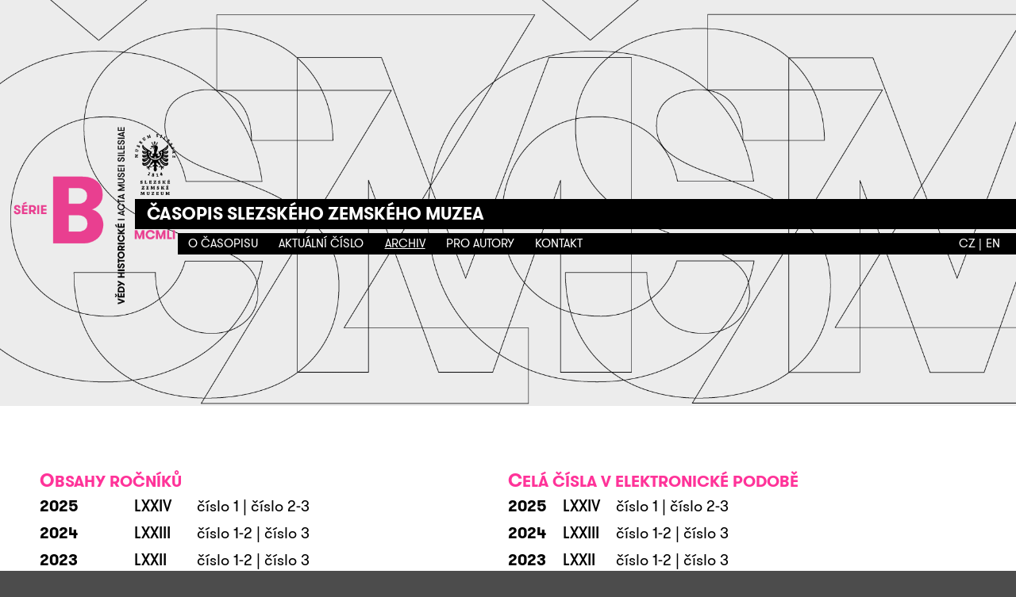

--- FILE ---
content_type: text/html; charset=UTF-8
request_url: https://cszmb.cz/archiv/
body_size: 13652
content:
<!doctype html>
<html lang="cs" >
<head>
	<meta charset="UTF-8" />
	<meta name="viewport" content="width=device-width, initial-scale=1.0" />
	<title>Archiv &#8211; Časopis Slezského Zemského Muzea</title>
<meta name='robots' content='max-image-preview:large' />
<link rel="alternate" type="application/rss+xml" title="Časopis Slezského Zemského Muzea &raquo; RSS zdroj" href="https://cszmb.cz/feed/" />
<link rel="alternate" type="application/rss+xml" title="Časopis Slezského Zemského Muzea &raquo; RSS komentářů" href="https://cszmb.cz/comments/feed/" />
<link rel="alternate" title="oEmbed (JSON)" type="application/json+oembed" href="https://cszmb.cz/wp-json/oembed/1.0/embed?url=https%3A%2F%2Fcszmb.cz%2Farchiv%2F" />
<link rel="alternate" title="oEmbed (XML)" type="text/xml+oembed" href="https://cszmb.cz/wp-json/oembed/1.0/embed?url=https%3A%2F%2Fcszmb.cz%2Farchiv%2F&#038;format=xml" />
<style id='wp-img-auto-sizes-contain-inline-css'>
img:is([sizes=auto i],[sizes^="auto," i]){contain-intrinsic-size:3000px 1500px}
/*# sourceURL=wp-img-auto-sizes-contain-inline-css */
</style>
<style id='wp-emoji-styles-inline-css'>

	img.wp-smiley, img.emoji {
		display: inline !important;
		border: none !important;
		box-shadow: none !important;
		height: 1em !important;
		width: 1em !important;
		margin: 0 0.07em !important;
		vertical-align: -0.1em !important;
		background: none !important;
		padding: 0 !important;
	}
/*# sourceURL=wp-emoji-styles-inline-css */
</style>
<style id='wp-block-library-inline-css'>
:root{--wp-block-synced-color:#7a00df;--wp-block-synced-color--rgb:122,0,223;--wp-bound-block-color:var(--wp-block-synced-color);--wp-editor-canvas-background:#ddd;--wp-admin-theme-color:#007cba;--wp-admin-theme-color--rgb:0,124,186;--wp-admin-theme-color-darker-10:#006ba1;--wp-admin-theme-color-darker-10--rgb:0,107,160.5;--wp-admin-theme-color-darker-20:#005a87;--wp-admin-theme-color-darker-20--rgb:0,90,135;--wp-admin-border-width-focus:2px}@media (min-resolution:192dpi){:root{--wp-admin-border-width-focus:1.5px}}.wp-element-button{cursor:pointer}:root .has-very-light-gray-background-color{background-color:#eee}:root .has-very-dark-gray-background-color{background-color:#313131}:root .has-very-light-gray-color{color:#eee}:root .has-very-dark-gray-color{color:#313131}:root .has-vivid-green-cyan-to-vivid-cyan-blue-gradient-background{background:linear-gradient(135deg,#00d084,#0693e3)}:root .has-purple-crush-gradient-background{background:linear-gradient(135deg,#34e2e4,#4721fb 50%,#ab1dfe)}:root .has-hazy-dawn-gradient-background{background:linear-gradient(135deg,#faaca8,#dad0ec)}:root .has-subdued-olive-gradient-background{background:linear-gradient(135deg,#fafae1,#67a671)}:root .has-atomic-cream-gradient-background{background:linear-gradient(135deg,#fdd79a,#004a59)}:root .has-nightshade-gradient-background{background:linear-gradient(135deg,#330968,#31cdcf)}:root .has-midnight-gradient-background{background:linear-gradient(135deg,#020381,#2874fc)}:root{--wp--preset--font-size--normal:16px;--wp--preset--font-size--huge:42px}.has-regular-font-size{font-size:1em}.has-larger-font-size{font-size:2.625em}.has-normal-font-size{font-size:var(--wp--preset--font-size--normal)}.has-huge-font-size{font-size:var(--wp--preset--font-size--huge)}.has-text-align-center{text-align:center}.has-text-align-left{text-align:left}.has-text-align-right{text-align:right}.has-fit-text{white-space:nowrap!important}#end-resizable-editor-section{display:none}.aligncenter{clear:both}.items-justified-left{justify-content:flex-start}.items-justified-center{justify-content:center}.items-justified-right{justify-content:flex-end}.items-justified-space-between{justify-content:space-between}.screen-reader-text{border:0;clip-path:inset(50%);height:1px;margin:-1px;overflow:hidden;padding:0;position:absolute;width:1px;word-wrap:normal!important}.screen-reader-text:focus{background-color:#ddd;clip-path:none;color:#444;display:block;font-size:1em;height:auto;left:5px;line-height:normal;padding:15px 23px 14px;text-decoration:none;top:5px;width:auto;z-index:100000}html :where(.has-border-color){border-style:solid}html :where([style*=border-top-color]){border-top-style:solid}html :where([style*=border-right-color]){border-right-style:solid}html :where([style*=border-bottom-color]){border-bottom-style:solid}html :where([style*=border-left-color]){border-left-style:solid}html :where([style*=border-width]){border-style:solid}html :where([style*=border-top-width]){border-top-style:solid}html :where([style*=border-right-width]){border-right-style:solid}html :where([style*=border-bottom-width]){border-bottom-style:solid}html :where([style*=border-left-width]){border-left-style:solid}html :where(img[class*=wp-image-]){height:auto;max-width:100%}:where(figure){margin:0 0 1em}html :where(.is-position-sticky){--wp-admin--admin-bar--position-offset:var(--wp-admin--admin-bar--height,0px)}@media screen and (max-width:600px){html :where(.is-position-sticky){--wp-admin--admin-bar--position-offset:0px}}

/*# sourceURL=wp-block-library-inline-css */
</style><style id='wp-block-heading-inline-css'>
h1:where(.wp-block-heading).has-background,h2:where(.wp-block-heading).has-background,h3:where(.wp-block-heading).has-background,h4:where(.wp-block-heading).has-background,h5:where(.wp-block-heading).has-background,h6:where(.wp-block-heading).has-background{padding:1.25em 2.375em}h1.has-text-align-left[style*=writing-mode]:where([style*=vertical-lr]),h1.has-text-align-right[style*=writing-mode]:where([style*=vertical-rl]),h2.has-text-align-left[style*=writing-mode]:where([style*=vertical-lr]),h2.has-text-align-right[style*=writing-mode]:where([style*=vertical-rl]),h3.has-text-align-left[style*=writing-mode]:where([style*=vertical-lr]),h3.has-text-align-right[style*=writing-mode]:where([style*=vertical-rl]),h4.has-text-align-left[style*=writing-mode]:where([style*=vertical-lr]),h4.has-text-align-right[style*=writing-mode]:where([style*=vertical-rl]),h5.has-text-align-left[style*=writing-mode]:where([style*=vertical-lr]),h5.has-text-align-right[style*=writing-mode]:where([style*=vertical-rl]),h6.has-text-align-left[style*=writing-mode]:where([style*=vertical-lr]),h6.has-text-align-right[style*=writing-mode]:where([style*=vertical-rl]){rotate:180deg}
/*# sourceURL=https://cszmb.cz/wp-includes/blocks/heading/style.min.css */
</style>
<style id='wp-block-image-inline-css'>
.wp-block-image>a,.wp-block-image>figure>a{display:inline-block}.wp-block-image img{box-sizing:border-box;height:auto;max-width:100%;vertical-align:bottom}@media not (prefers-reduced-motion){.wp-block-image img.hide{visibility:hidden}.wp-block-image img.show{animation:show-content-image .4s}}.wp-block-image[style*=border-radius] img,.wp-block-image[style*=border-radius]>a{border-radius:inherit}.wp-block-image.has-custom-border img{box-sizing:border-box}.wp-block-image.aligncenter{text-align:center}.wp-block-image.alignfull>a,.wp-block-image.alignwide>a{width:100%}.wp-block-image.alignfull img,.wp-block-image.alignwide img{height:auto;width:100%}.wp-block-image .aligncenter,.wp-block-image .alignleft,.wp-block-image .alignright,.wp-block-image.aligncenter,.wp-block-image.alignleft,.wp-block-image.alignright{display:table}.wp-block-image .aligncenter>figcaption,.wp-block-image .alignleft>figcaption,.wp-block-image .alignright>figcaption,.wp-block-image.aligncenter>figcaption,.wp-block-image.alignleft>figcaption,.wp-block-image.alignright>figcaption{caption-side:bottom;display:table-caption}.wp-block-image .alignleft{float:left;margin:.5em 1em .5em 0}.wp-block-image .alignright{float:right;margin:.5em 0 .5em 1em}.wp-block-image .aligncenter{margin-left:auto;margin-right:auto}.wp-block-image :where(figcaption){margin-bottom:1em;margin-top:.5em}.wp-block-image.is-style-circle-mask img{border-radius:9999px}@supports ((-webkit-mask-image:none) or (mask-image:none)) or (-webkit-mask-image:none){.wp-block-image.is-style-circle-mask img{border-radius:0;-webkit-mask-image:url('data:image/svg+xml;utf8,<svg viewBox="0 0 100 100" xmlns="http://www.w3.org/2000/svg"><circle cx="50" cy="50" r="50"/></svg>');mask-image:url('data:image/svg+xml;utf8,<svg viewBox="0 0 100 100" xmlns="http://www.w3.org/2000/svg"><circle cx="50" cy="50" r="50"/></svg>');mask-mode:alpha;-webkit-mask-position:center;mask-position:center;-webkit-mask-repeat:no-repeat;mask-repeat:no-repeat;-webkit-mask-size:contain;mask-size:contain}}:root :where(.wp-block-image.is-style-rounded img,.wp-block-image .is-style-rounded img){border-radius:9999px}.wp-block-image figure{margin:0}.wp-lightbox-container{display:flex;flex-direction:column;position:relative}.wp-lightbox-container img{cursor:zoom-in}.wp-lightbox-container img:hover+button{opacity:1}.wp-lightbox-container button{align-items:center;backdrop-filter:blur(16px) saturate(180%);background-color:#5a5a5a40;border:none;border-radius:4px;cursor:zoom-in;display:flex;height:20px;justify-content:center;opacity:0;padding:0;position:absolute;right:16px;text-align:center;top:16px;width:20px;z-index:100}@media not (prefers-reduced-motion){.wp-lightbox-container button{transition:opacity .2s ease}}.wp-lightbox-container button:focus-visible{outline:3px auto #5a5a5a40;outline:3px auto -webkit-focus-ring-color;outline-offset:3px}.wp-lightbox-container button:hover{cursor:pointer;opacity:1}.wp-lightbox-container button:focus{opacity:1}.wp-lightbox-container button:focus,.wp-lightbox-container button:hover,.wp-lightbox-container button:not(:hover):not(:active):not(.has-background){background-color:#5a5a5a40;border:none}.wp-lightbox-overlay{box-sizing:border-box;cursor:zoom-out;height:100vh;left:0;overflow:hidden;position:fixed;top:0;visibility:hidden;width:100%;z-index:100000}.wp-lightbox-overlay .close-button{align-items:center;cursor:pointer;display:flex;justify-content:center;min-height:40px;min-width:40px;padding:0;position:absolute;right:calc(env(safe-area-inset-right) + 16px);top:calc(env(safe-area-inset-top) + 16px);z-index:5000000}.wp-lightbox-overlay .close-button:focus,.wp-lightbox-overlay .close-button:hover,.wp-lightbox-overlay .close-button:not(:hover):not(:active):not(.has-background){background:none;border:none}.wp-lightbox-overlay .lightbox-image-container{height:var(--wp--lightbox-container-height);left:50%;overflow:hidden;position:absolute;top:50%;transform:translate(-50%,-50%);transform-origin:top left;width:var(--wp--lightbox-container-width);z-index:9999999999}.wp-lightbox-overlay .wp-block-image{align-items:center;box-sizing:border-box;display:flex;height:100%;justify-content:center;margin:0;position:relative;transform-origin:0 0;width:100%;z-index:3000000}.wp-lightbox-overlay .wp-block-image img{height:var(--wp--lightbox-image-height);min-height:var(--wp--lightbox-image-height);min-width:var(--wp--lightbox-image-width);width:var(--wp--lightbox-image-width)}.wp-lightbox-overlay .wp-block-image figcaption{display:none}.wp-lightbox-overlay button{background:none;border:none}.wp-lightbox-overlay .scrim{background-color:#fff;height:100%;opacity:.9;position:absolute;width:100%;z-index:2000000}.wp-lightbox-overlay.active{visibility:visible}@media not (prefers-reduced-motion){.wp-lightbox-overlay.active{animation:turn-on-visibility .25s both}.wp-lightbox-overlay.active img{animation:turn-on-visibility .35s both}.wp-lightbox-overlay.show-closing-animation:not(.active){animation:turn-off-visibility .35s both}.wp-lightbox-overlay.show-closing-animation:not(.active) img{animation:turn-off-visibility .25s both}.wp-lightbox-overlay.zoom.active{animation:none;opacity:1;visibility:visible}.wp-lightbox-overlay.zoom.active .lightbox-image-container{animation:lightbox-zoom-in .4s}.wp-lightbox-overlay.zoom.active .lightbox-image-container img{animation:none}.wp-lightbox-overlay.zoom.active .scrim{animation:turn-on-visibility .4s forwards}.wp-lightbox-overlay.zoom.show-closing-animation:not(.active){animation:none}.wp-lightbox-overlay.zoom.show-closing-animation:not(.active) .lightbox-image-container{animation:lightbox-zoom-out .4s}.wp-lightbox-overlay.zoom.show-closing-animation:not(.active) .lightbox-image-container img{animation:none}.wp-lightbox-overlay.zoom.show-closing-animation:not(.active) .scrim{animation:turn-off-visibility .4s forwards}}@keyframes show-content-image{0%{visibility:hidden}99%{visibility:hidden}to{visibility:visible}}@keyframes turn-on-visibility{0%{opacity:0}to{opacity:1}}@keyframes turn-off-visibility{0%{opacity:1;visibility:visible}99%{opacity:0;visibility:visible}to{opacity:0;visibility:hidden}}@keyframes lightbox-zoom-in{0%{transform:translate(calc((-100vw + var(--wp--lightbox-scrollbar-width))/2 + var(--wp--lightbox-initial-left-position)),calc(-50vh + var(--wp--lightbox-initial-top-position))) scale(var(--wp--lightbox-scale))}to{transform:translate(-50%,-50%) scale(1)}}@keyframes lightbox-zoom-out{0%{transform:translate(-50%,-50%) scale(1);visibility:visible}99%{visibility:visible}to{transform:translate(calc((-100vw + var(--wp--lightbox-scrollbar-width))/2 + var(--wp--lightbox-initial-left-position)),calc(-50vh + var(--wp--lightbox-initial-top-position))) scale(var(--wp--lightbox-scale));visibility:hidden}}
/*# sourceURL=https://cszmb.cz/wp-includes/blocks/image/style.min.css */
</style>
<style id='wp-block-image-theme-inline-css'>
:root :where(.wp-block-image figcaption){color:#555;font-size:13px;text-align:center}.is-dark-theme :root :where(.wp-block-image figcaption){color:#ffffffa6}.wp-block-image{margin:0 0 1em}
/*# sourceURL=https://cszmb.cz/wp-includes/blocks/image/theme.min.css */
</style>
<style id='wp-block-columns-inline-css'>
.wp-block-columns{box-sizing:border-box;display:flex;flex-wrap:wrap!important}@media (min-width:782px){.wp-block-columns{flex-wrap:nowrap!important}}.wp-block-columns{align-items:normal!important}.wp-block-columns.are-vertically-aligned-top{align-items:flex-start}.wp-block-columns.are-vertically-aligned-center{align-items:center}.wp-block-columns.are-vertically-aligned-bottom{align-items:flex-end}@media (max-width:781px){.wp-block-columns:not(.is-not-stacked-on-mobile)>.wp-block-column{flex-basis:100%!important}}@media (min-width:782px){.wp-block-columns:not(.is-not-stacked-on-mobile)>.wp-block-column{flex-basis:0;flex-grow:1}.wp-block-columns:not(.is-not-stacked-on-mobile)>.wp-block-column[style*=flex-basis]{flex-grow:0}}.wp-block-columns.is-not-stacked-on-mobile{flex-wrap:nowrap!important}.wp-block-columns.is-not-stacked-on-mobile>.wp-block-column{flex-basis:0;flex-grow:1}.wp-block-columns.is-not-stacked-on-mobile>.wp-block-column[style*=flex-basis]{flex-grow:0}:where(.wp-block-columns){margin-bottom:1.75em}:where(.wp-block-columns.has-background){padding:1.25em 2.375em}.wp-block-column{flex-grow:1;min-width:0;overflow-wrap:break-word;word-break:break-word}.wp-block-column.is-vertically-aligned-top{align-self:flex-start}.wp-block-column.is-vertically-aligned-center{align-self:center}.wp-block-column.is-vertically-aligned-bottom{align-self:flex-end}.wp-block-column.is-vertically-aligned-stretch{align-self:stretch}.wp-block-column.is-vertically-aligned-bottom,.wp-block-column.is-vertically-aligned-center,.wp-block-column.is-vertically-aligned-top{width:100%}
/*# sourceURL=https://cszmb.cz/wp-includes/blocks/columns/style.min.css */
</style>
<style id='wp-block-group-inline-css'>
.wp-block-group{box-sizing:border-box}:where(.wp-block-group.wp-block-group-is-layout-constrained){position:relative}
/*# sourceURL=https://cszmb.cz/wp-includes/blocks/group/style.min.css */
</style>
<style id='wp-block-group-theme-inline-css'>
:where(.wp-block-group.has-background){padding:1.25em 2.375em}
/*# sourceURL=https://cszmb.cz/wp-includes/blocks/group/theme.min.css */
</style>
<style id='wp-block-paragraph-inline-css'>
.is-small-text{font-size:.875em}.is-regular-text{font-size:1em}.is-large-text{font-size:2.25em}.is-larger-text{font-size:3em}.has-drop-cap:not(:focus):first-letter{float:left;font-size:8.4em;font-style:normal;font-weight:100;line-height:.68;margin:.05em .1em 0 0;text-transform:uppercase}body.rtl .has-drop-cap:not(:focus):first-letter{float:none;margin-left:.1em}p.has-drop-cap.has-background{overflow:hidden}:root :where(p.has-background){padding:1.25em 2.375em}:where(p.has-text-color:not(.has-link-color)) a{color:inherit}p.has-text-align-left[style*="writing-mode:vertical-lr"],p.has-text-align-right[style*="writing-mode:vertical-rl"]{rotate:180deg}
/*# sourceURL=https://cszmb.cz/wp-includes/blocks/paragraph/style.min.css */
</style>
<style id='wp-block-spacer-inline-css'>
.wp-block-spacer{clear:both}
/*# sourceURL=https://cszmb.cz/wp-includes/blocks/spacer/style.min.css */
</style>
<style id='wp-block-table-inline-css'>
.wp-block-table{overflow-x:auto}.wp-block-table table{border-collapse:collapse;width:100%}.wp-block-table thead{border-bottom:3px solid}.wp-block-table tfoot{border-top:3px solid}.wp-block-table td,.wp-block-table th{border:1px solid;padding:.5em}.wp-block-table .has-fixed-layout{table-layout:fixed;width:100%}.wp-block-table .has-fixed-layout td,.wp-block-table .has-fixed-layout th{word-break:break-word}.wp-block-table.aligncenter,.wp-block-table.alignleft,.wp-block-table.alignright{display:table;width:auto}.wp-block-table.aligncenter td,.wp-block-table.aligncenter th,.wp-block-table.alignleft td,.wp-block-table.alignleft th,.wp-block-table.alignright td,.wp-block-table.alignright th{word-break:break-word}.wp-block-table .has-subtle-light-gray-background-color{background-color:#f3f4f5}.wp-block-table .has-subtle-pale-green-background-color{background-color:#e9fbe5}.wp-block-table .has-subtle-pale-blue-background-color{background-color:#e7f5fe}.wp-block-table .has-subtle-pale-pink-background-color{background-color:#fcf0ef}.wp-block-table.is-style-stripes{background-color:initial;border-collapse:inherit;border-spacing:0}.wp-block-table.is-style-stripes tbody tr:nth-child(odd){background-color:#f0f0f0}.wp-block-table.is-style-stripes.has-subtle-light-gray-background-color tbody tr:nth-child(odd){background-color:#f3f4f5}.wp-block-table.is-style-stripes.has-subtle-pale-green-background-color tbody tr:nth-child(odd){background-color:#e9fbe5}.wp-block-table.is-style-stripes.has-subtle-pale-blue-background-color tbody tr:nth-child(odd){background-color:#e7f5fe}.wp-block-table.is-style-stripes.has-subtle-pale-pink-background-color tbody tr:nth-child(odd){background-color:#fcf0ef}.wp-block-table.is-style-stripes td,.wp-block-table.is-style-stripes th{border-color:#0000}.wp-block-table.is-style-stripes{border-bottom:1px solid #f0f0f0}.wp-block-table .has-border-color td,.wp-block-table .has-border-color th,.wp-block-table .has-border-color tr,.wp-block-table .has-border-color>*{border-color:inherit}.wp-block-table table[style*=border-top-color] tr:first-child,.wp-block-table table[style*=border-top-color] tr:first-child td,.wp-block-table table[style*=border-top-color] tr:first-child th,.wp-block-table table[style*=border-top-color]>*,.wp-block-table table[style*=border-top-color]>* td,.wp-block-table table[style*=border-top-color]>* th{border-top-color:inherit}.wp-block-table table[style*=border-top-color] tr:not(:first-child){border-top-color:initial}.wp-block-table table[style*=border-right-color] td:last-child,.wp-block-table table[style*=border-right-color] th,.wp-block-table table[style*=border-right-color] tr,.wp-block-table table[style*=border-right-color]>*{border-right-color:inherit}.wp-block-table table[style*=border-bottom-color] tr:last-child,.wp-block-table table[style*=border-bottom-color] tr:last-child td,.wp-block-table table[style*=border-bottom-color] tr:last-child th,.wp-block-table table[style*=border-bottom-color]>*,.wp-block-table table[style*=border-bottom-color]>* td,.wp-block-table table[style*=border-bottom-color]>* th{border-bottom-color:inherit}.wp-block-table table[style*=border-bottom-color] tr:not(:last-child){border-bottom-color:initial}.wp-block-table table[style*=border-left-color] td:first-child,.wp-block-table table[style*=border-left-color] th,.wp-block-table table[style*=border-left-color] tr,.wp-block-table table[style*=border-left-color]>*{border-left-color:inherit}.wp-block-table table[style*=border-style] td,.wp-block-table table[style*=border-style] th,.wp-block-table table[style*=border-style] tr,.wp-block-table table[style*=border-style]>*{border-style:inherit}.wp-block-table table[style*=border-width] td,.wp-block-table table[style*=border-width] th,.wp-block-table table[style*=border-width] tr,.wp-block-table table[style*=border-width]>*{border-style:inherit;border-width:inherit}
/*# sourceURL=https://cszmb.cz/wp-includes/blocks/table/style.min.css */
</style>
<style id='wp-block-table-theme-inline-css'>
.wp-block-table{margin:0 0 1em}.wp-block-table td,.wp-block-table th{word-break:normal}.wp-block-table :where(figcaption){color:#555;font-size:13px;text-align:center}.is-dark-theme .wp-block-table :where(figcaption){color:#ffffffa6}
/*# sourceURL=https://cszmb.cz/wp-includes/blocks/table/theme.min.css */
</style>
<style id='global-styles-inline-css'>
:root{--wp--preset--aspect-ratio--square: 1;--wp--preset--aspect-ratio--4-3: 4/3;--wp--preset--aspect-ratio--3-4: 3/4;--wp--preset--aspect-ratio--3-2: 3/2;--wp--preset--aspect-ratio--2-3: 2/3;--wp--preset--aspect-ratio--16-9: 16/9;--wp--preset--aspect-ratio--9-16: 9/16;--wp--preset--color--black: #000000;--wp--preset--color--cyan-bluish-gray: #abb8c3;--wp--preset--color--white: #FFFFFF;--wp--preset--color--pale-pink: #f78da7;--wp--preset--color--vivid-red: #cf2e2e;--wp--preset--color--luminous-vivid-orange: #ff6900;--wp--preset--color--luminous-vivid-amber: #fcb900;--wp--preset--color--light-green-cyan: #7bdcb5;--wp--preset--color--vivid-green-cyan: #00d084;--wp--preset--color--pale-cyan-blue: #8ed1fc;--wp--preset--color--vivid-cyan-blue: #0693e3;--wp--preset--color--vivid-purple: #9b51e0;--wp--preset--color--dark-gray: #28303D;--wp--preset--color--gray: #39414D;--wp--preset--color--green: #D1E4DD;--wp--preset--color--blue: #D1DFE4;--wp--preset--color--purple: #D1D1E4;--wp--preset--color--red: #E4D1D1;--wp--preset--color--orange: #E4DAD1;--wp--preset--color--yellow: #EEEADD;--wp--preset--gradient--vivid-cyan-blue-to-vivid-purple: linear-gradient(135deg,rgb(6,147,227) 0%,rgb(155,81,224) 100%);--wp--preset--gradient--light-green-cyan-to-vivid-green-cyan: linear-gradient(135deg,rgb(122,220,180) 0%,rgb(0,208,130) 100%);--wp--preset--gradient--luminous-vivid-amber-to-luminous-vivid-orange: linear-gradient(135deg,rgb(252,185,0) 0%,rgb(255,105,0) 100%);--wp--preset--gradient--luminous-vivid-orange-to-vivid-red: linear-gradient(135deg,rgb(255,105,0) 0%,rgb(207,46,46) 100%);--wp--preset--gradient--very-light-gray-to-cyan-bluish-gray: linear-gradient(135deg,rgb(238,238,238) 0%,rgb(169,184,195) 100%);--wp--preset--gradient--cool-to-warm-spectrum: linear-gradient(135deg,rgb(74,234,220) 0%,rgb(151,120,209) 20%,rgb(207,42,186) 40%,rgb(238,44,130) 60%,rgb(251,105,98) 80%,rgb(254,248,76) 100%);--wp--preset--gradient--blush-light-purple: linear-gradient(135deg,rgb(255,206,236) 0%,rgb(152,150,240) 100%);--wp--preset--gradient--blush-bordeaux: linear-gradient(135deg,rgb(254,205,165) 0%,rgb(254,45,45) 50%,rgb(107,0,62) 100%);--wp--preset--gradient--luminous-dusk: linear-gradient(135deg,rgb(255,203,112) 0%,rgb(199,81,192) 50%,rgb(65,88,208) 100%);--wp--preset--gradient--pale-ocean: linear-gradient(135deg,rgb(255,245,203) 0%,rgb(182,227,212) 50%,rgb(51,167,181) 100%);--wp--preset--gradient--electric-grass: linear-gradient(135deg,rgb(202,248,128) 0%,rgb(113,206,126) 100%);--wp--preset--gradient--midnight: linear-gradient(135deg,rgb(2,3,129) 0%,rgb(40,116,252) 100%);--wp--preset--gradient--purple-to-yellow: linear-gradient(160deg, #D1D1E4 0%, #EEEADD 100%);--wp--preset--gradient--yellow-to-purple: linear-gradient(160deg, #EEEADD 0%, #D1D1E4 100%);--wp--preset--gradient--green-to-yellow: linear-gradient(160deg, #D1E4DD 0%, #EEEADD 100%);--wp--preset--gradient--yellow-to-green: linear-gradient(160deg, #EEEADD 0%, #D1E4DD 100%);--wp--preset--gradient--red-to-yellow: linear-gradient(160deg, #E4D1D1 0%, #EEEADD 100%);--wp--preset--gradient--yellow-to-red: linear-gradient(160deg, #EEEADD 0%, #E4D1D1 100%);--wp--preset--gradient--purple-to-red: linear-gradient(160deg, #D1D1E4 0%, #E4D1D1 100%);--wp--preset--gradient--red-to-purple: linear-gradient(160deg, #E4D1D1 0%, #D1D1E4 100%);--wp--preset--font-size--small: 18px;--wp--preset--font-size--medium: 20px;--wp--preset--font-size--large: 24px;--wp--preset--font-size--x-large: 42px;--wp--preset--font-size--extra-small: 16px;--wp--preset--font-size--normal: 20px;--wp--preset--font-size--extra-large: 40px;--wp--preset--font-size--huge: 96px;--wp--preset--font-size--gigantic: 144px;--wp--preset--spacing--20: 0.44rem;--wp--preset--spacing--30: 0.67rem;--wp--preset--spacing--40: 1rem;--wp--preset--spacing--50: 1.5rem;--wp--preset--spacing--60: 2.25rem;--wp--preset--spacing--70: 3.38rem;--wp--preset--spacing--80: 5.06rem;--wp--preset--shadow--natural: 6px 6px 9px rgba(0, 0, 0, 0.2);--wp--preset--shadow--deep: 12px 12px 50px rgba(0, 0, 0, 0.4);--wp--preset--shadow--sharp: 6px 6px 0px rgba(0, 0, 0, 0.2);--wp--preset--shadow--outlined: 6px 6px 0px -3px rgb(255, 255, 255), 6px 6px rgb(0, 0, 0);--wp--preset--shadow--crisp: 6px 6px 0px rgb(0, 0, 0);}:where(.is-layout-flex){gap: 0.5em;}:where(.is-layout-grid){gap: 0.5em;}body .is-layout-flex{display: flex;}.is-layout-flex{flex-wrap: wrap;align-items: center;}.is-layout-flex > :is(*, div){margin: 0;}body .is-layout-grid{display: grid;}.is-layout-grid > :is(*, div){margin: 0;}:where(.wp-block-columns.is-layout-flex){gap: 2em;}:where(.wp-block-columns.is-layout-grid){gap: 2em;}:where(.wp-block-post-template.is-layout-flex){gap: 1.25em;}:where(.wp-block-post-template.is-layout-grid){gap: 1.25em;}.has-black-color{color: var(--wp--preset--color--black) !important;}.has-cyan-bluish-gray-color{color: var(--wp--preset--color--cyan-bluish-gray) !important;}.has-white-color{color: var(--wp--preset--color--white) !important;}.has-pale-pink-color{color: var(--wp--preset--color--pale-pink) !important;}.has-vivid-red-color{color: var(--wp--preset--color--vivid-red) !important;}.has-luminous-vivid-orange-color{color: var(--wp--preset--color--luminous-vivid-orange) !important;}.has-luminous-vivid-amber-color{color: var(--wp--preset--color--luminous-vivid-amber) !important;}.has-light-green-cyan-color{color: var(--wp--preset--color--light-green-cyan) !important;}.has-vivid-green-cyan-color{color: var(--wp--preset--color--vivid-green-cyan) !important;}.has-pale-cyan-blue-color{color: var(--wp--preset--color--pale-cyan-blue) !important;}.has-vivid-cyan-blue-color{color: var(--wp--preset--color--vivid-cyan-blue) !important;}.has-vivid-purple-color{color: var(--wp--preset--color--vivid-purple) !important;}.has-black-background-color{background-color: var(--wp--preset--color--black) !important;}.has-cyan-bluish-gray-background-color{background-color: var(--wp--preset--color--cyan-bluish-gray) !important;}.has-white-background-color{background-color: var(--wp--preset--color--white) !important;}.has-pale-pink-background-color{background-color: var(--wp--preset--color--pale-pink) !important;}.has-vivid-red-background-color{background-color: var(--wp--preset--color--vivid-red) !important;}.has-luminous-vivid-orange-background-color{background-color: var(--wp--preset--color--luminous-vivid-orange) !important;}.has-luminous-vivid-amber-background-color{background-color: var(--wp--preset--color--luminous-vivid-amber) !important;}.has-light-green-cyan-background-color{background-color: var(--wp--preset--color--light-green-cyan) !important;}.has-vivid-green-cyan-background-color{background-color: var(--wp--preset--color--vivid-green-cyan) !important;}.has-pale-cyan-blue-background-color{background-color: var(--wp--preset--color--pale-cyan-blue) !important;}.has-vivid-cyan-blue-background-color{background-color: var(--wp--preset--color--vivid-cyan-blue) !important;}.has-vivid-purple-background-color{background-color: var(--wp--preset--color--vivid-purple) !important;}.has-black-border-color{border-color: var(--wp--preset--color--black) !important;}.has-cyan-bluish-gray-border-color{border-color: var(--wp--preset--color--cyan-bluish-gray) !important;}.has-white-border-color{border-color: var(--wp--preset--color--white) !important;}.has-pale-pink-border-color{border-color: var(--wp--preset--color--pale-pink) !important;}.has-vivid-red-border-color{border-color: var(--wp--preset--color--vivid-red) !important;}.has-luminous-vivid-orange-border-color{border-color: var(--wp--preset--color--luminous-vivid-orange) !important;}.has-luminous-vivid-amber-border-color{border-color: var(--wp--preset--color--luminous-vivid-amber) !important;}.has-light-green-cyan-border-color{border-color: var(--wp--preset--color--light-green-cyan) !important;}.has-vivid-green-cyan-border-color{border-color: var(--wp--preset--color--vivid-green-cyan) !important;}.has-pale-cyan-blue-border-color{border-color: var(--wp--preset--color--pale-cyan-blue) !important;}.has-vivid-cyan-blue-border-color{border-color: var(--wp--preset--color--vivid-cyan-blue) !important;}.has-vivid-purple-border-color{border-color: var(--wp--preset--color--vivid-purple) !important;}.has-vivid-cyan-blue-to-vivid-purple-gradient-background{background: var(--wp--preset--gradient--vivid-cyan-blue-to-vivid-purple) !important;}.has-light-green-cyan-to-vivid-green-cyan-gradient-background{background: var(--wp--preset--gradient--light-green-cyan-to-vivid-green-cyan) !important;}.has-luminous-vivid-amber-to-luminous-vivid-orange-gradient-background{background: var(--wp--preset--gradient--luminous-vivid-amber-to-luminous-vivid-orange) !important;}.has-luminous-vivid-orange-to-vivid-red-gradient-background{background: var(--wp--preset--gradient--luminous-vivid-orange-to-vivid-red) !important;}.has-very-light-gray-to-cyan-bluish-gray-gradient-background{background: var(--wp--preset--gradient--very-light-gray-to-cyan-bluish-gray) !important;}.has-cool-to-warm-spectrum-gradient-background{background: var(--wp--preset--gradient--cool-to-warm-spectrum) !important;}.has-blush-light-purple-gradient-background{background: var(--wp--preset--gradient--blush-light-purple) !important;}.has-blush-bordeaux-gradient-background{background: var(--wp--preset--gradient--blush-bordeaux) !important;}.has-luminous-dusk-gradient-background{background: var(--wp--preset--gradient--luminous-dusk) !important;}.has-pale-ocean-gradient-background{background: var(--wp--preset--gradient--pale-ocean) !important;}.has-electric-grass-gradient-background{background: var(--wp--preset--gradient--electric-grass) !important;}.has-midnight-gradient-background{background: var(--wp--preset--gradient--midnight) !important;}.has-small-font-size{font-size: var(--wp--preset--font-size--small) !important;}.has-medium-font-size{font-size: var(--wp--preset--font-size--medium) !important;}.has-large-font-size{font-size: var(--wp--preset--font-size--large) !important;}.has-x-large-font-size{font-size: var(--wp--preset--font-size--x-large) !important;}
:where(.wp-block-columns.is-layout-flex){gap: 2em;}:where(.wp-block-columns.is-layout-grid){gap: 2em;}
/*# sourceURL=global-styles-inline-css */
</style>
<style id='core-block-supports-inline-css'>
.wp-container-core-columns-is-layout-9d6595d7{flex-wrap:nowrap;}
/*# sourceURL=core-block-supports-inline-css */
</style>

<style id='classic-theme-styles-inline-css'>
/*! This file is auto-generated */
.wp-block-button__link{color:#fff;background-color:#32373c;border-radius:9999px;box-shadow:none;text-decoration:none;padding:calc(.667em + 2px) calc(1.333em + 2px);font-size:1.125em}.wp-block-file__button{background:#32373c;color:#fff;text-decoration:none}
/*# sourceURL=/wp-includes/css/classic-themes.min.css */
</style>
<link rel='stylesheet' id='twenty-twenty-one-custom-color-overrides-css' href='https://cszmb.cz/wp-content/themes/twentytwentyone/assets/css/custom-color-overrides.css?ver=2.7' media='all' />
<style id='twenty-twenty-one-custom-color-overrides-inline-css'>
:root .editor-styles-wrapper{--global--color-background: #4c4c4c;--global--color-primary: #fff;--global--color-secondary: #fff;--button--color-background: #fff;--button--color-text-hover: #fff;--table--stripes-border-color: rgba(240, 240, 240, 0.15);--table--stripes-background-color: rgba(240, 240, 240, 0.15);}
/*# sourceURL=twenty-twenty-one-custom-color-overrides-inline-css */
</style>
<link rel='stylesheet' id='trp-language-switcher-style-css' href='https://cszmb.cz/wp-content/plugins/translatepress-multilingual/assets/css/trp-language-switcher.css?ver=3.0.7' media='all' />
<link rel='stylesheet' id='twenty-twenty-one-style-css' href='https://cszmb.cz/wp-content/themes/twentytwentyone/style.css?ver=2.7' media='all' />
<style id='twenty-twenty-one-style-inline-css'>
:root{--global--color-background: #4c4c4c;--global--color-primary: #fff;--global--color-secondary: #fff;--button--color-background: #fff;--button--color-text-hover: #fff;--table--stripes-border-color: rgba(240, 240, 240, 0.15);--table--stripes-background-color: rgba(240, 240, 240, 0.15);}
/*# sourceURL=twenty-twenty-one-style-inline-css */
</style>
<link rel='stylesheet' id='twenty-twenty-one-print-style-css' href='https://cszmb.cz/wp-content/themes/twentytwentyone/assets/css/print.css?ver=2.7' media='print' />
<script id="twenty-twenty-one-ie11-polyfills-js-after">
( Element.prototype.matches && Element.prototype.closest && window.NodeList && NodeList.prototype.forEach ) || document.write( '<script src="https://cszmb.cz/wp-content/themes/twentytwentyone/assets/js/polyfills.js?ver=2.7"></scr' + 'ipt>' );
//# sourceURL=twenty-twenty-one-ie11-polyfills-js-after
</script>
<script src="https://cszmb.cz/wp-content/themes/twentytwentyone/assets/js/primary-navigation.js?ver=2.7" id="twenty-twenty-one-primary-navigation-script-js" defer data-wp-strategy="defer"></script>
<link rel="https://api.w.org/" href="https://cszmb.cz/wp-json/" /><link rel="alternate" title="JSON" type="application/json" href="https://cszmb.cz/wp-json/wp/v2/pages/30" /><link rel="EditURI" type="application/rsd+xml" title="RSD" href="https://cszmb.cz/xmlrpc.php?rsd" />
<meta name="generator" content="WordPress 6.9" />
<link rel="canonical" href="https://cszmb.cz/archiv/" />
<link rel='shortlink' href='https://cszmb.cz/?p=30' />
<link rel="alternate" hreflang="cs-CZ" href="https://cszmb.cz/archiv/"/>
<link rel="alternate" hreflang="en-GB" href="https://cszmb.cz/en/archiv/"/>
<link rel="alternate" hreflang="cs" href="https://cszmb.cz/archiv/"/>
<link rel="alternate" hreflang="en" href="https://cszmb.cz/en/archiv/"/>
<style id="custom-background-css">
body.custom-background { background-color: #4c4c4c; }
</style>
	<link rel="icon" href="https://cszmb.cz/wp-content/uploads/2021/09/cropped-logo-male-32x32.png" sizes="32x32" />
<link rel="icon" href="https://cszmb.cz/wp-content/uploads/2021/09/cropped-logo-male-192x192.png" sizes="192x192" />
<link rel="apple-touch-icon" href="https://cszmb.cz/wp-content/uploads/2021/09/cropped-logo-male-180x180.png" />
<meta name="msapplication-TileImage" content="https://cszmb.cz/wp-content/uploads/2021/09/cropped-logo-male-270x270.png" />
		<style id="wp-custom-css">
			@font-face {
  font-family: "GT-Walsheim-Regular";
  src: url("/wp-includes/fonts/GT-Walsheim-Regular.ttf");
}

@font-face {
  font-family: "GT-Walsheim-Medium";
  src: url("/wp-includes/fonts/GT-Walsheim-Medium.ttf");
}

@font-face {
  font-family: "GT-Walsheim-Bold";
  src: url("/wp-includes/fonts/GT-Walsheim-Bold.ttf");
}


:root {
  --global--color-primary: #ff3399;
	--global--color-secondary: #ececec;
	--footer--color-text: var(--global--color-black);

	--font-base: "GT-Walsheim-Regular";
	--font-headings: "GT-Walsheim-Medium";
	--primary-nav--font-family: "GT-Walsheim-Regular";
	
	--global--spacing-horizontal: 0px;
	--global--spacing-vertical: 0px;
	
	--responsive--aligndefault-width: min(100vw, 1500px);
	--responsive--alignwide-width: min(100vw, 1600px);

	--branding--logo--max-height: calc(min(100vw,1600px)/5*2*0.15);
		--branding--logo--max-height-mobile: calc(min(100vw,1600px)/5*2*0.15);

  --branding--color-link: white;
	
  --primary-nav--color-link-hover: white;
	
  --primary-nav--border-color: black;

	--heading--font-size-h1: calc(var(--global--font-size-base)*1.3);
	--heading--font-size-h2: calc(var(--global--font-size-base)*1);
	--heading--font-size-h3: calc(var(--global--font-size-base)*1);
	--heading--font-size-h4: calc(var(--global--font-size-base)*1);
	--heading--font-size-h5: calc(var(--global--font-size-base)*1);
	--footer--font-size: calc(var(--global--font-size-base)*0.7);
	--branding--title--font-size: calc(var(--global--font-size-base)*1.1);
	--primary-nav--font-size: calc(var(--global--font-size-base)*0.75);
}

.wp-custom-logo .site-header {
	background-image: url("https://cszmb.cz/wp-content/uploads/2021/10/podklad.png");
  background-size: 100%;
  background-repeat: no-repeat;
  background-position: top left;
	padding: 0;
  height: calc(min(100vw,1600px)/5*2);
	display: flex;
	flex-direction: column;
	gap: 0px;
	justify-content: flex-start !important;
}

.site-header > .site-logo {
  position: relative;
	border: none;
	margin-top: calc(min(100vw,1600px)/5*2*0.33);
	margin-left: auto;
  width: calc(0.8675 * var(--responsive--alignwide-width));
	text-align: left;

}

.site-title {
	font-family: "GT-Walsheim-Bold";
}

.site-header > .site-branding {
	position: relative;
	margin-top: 5px;
	margin-bottom: 5px;
	margin-left: auto;
	padding: 5px 5px 5px 15px; 
	background-color: var(--global--color-black);
	width: calc(0.8675 * var(--responsive--alignwide-width));
	max-width: calc(0.8675 * var(--responsive--alignwide-width));

}




.site-header > .primary-navigation  {
	text-transform: uppercase;
	position: relative;
	top: 0;
	left: 0;
	margin-left: auto;
	width: calc(0.815* var(--responsive--alignwide-width));
}

.primary-navigation > div > .menu-wrapper .sub-menu-toggle {
	display: none;
}

.primary-navigation a {
	text-transform: uppercase;
	background-color: var(--global--color-black);
	padding-top: 5px;
  padding-bottom: 5px;
}

.primary-navigation .primary-menu-container {
	margin-right: 0px;
}

.menu-wrapper {
	color: var(--global--color-white);
	background-color: var(--global--color-black);
}

.site-content {
    max-width: var(--responsive--alignwide-width);
    margin-left: auto;
    margin-right: auto;
    background-color: #ffffff;
}

.content-area {
  	padding: 10px;
}

@media only screen and (min-width: 850px) {
	.content-area {
  	padding: 30px 50px 50px 50px;
  }
	
  .content-area ul, .content-area ol  {
  	padding-top: 15px;
  	padding-left: 30px;
  }

  .has-text-align-right {
  	padding-left: 400px;
  }

  .has-text-align-left {
  	padding-right: 400px;
  }
	
	
  #menu-item-533 {
	  margin-left: auto;
  }

  #menu-item-534 {
	  margin-right: 20px;	
  }

  .menu-item-object-language_switcher > a {
	  padding-left: 0 !important;
    padding-right: 0 !important;
  }

  .language-menu-first .trp-ls-language-name:after{
	  content: "|";
	  padding: 0 5px;
  }
}

@media only screen and (min-width: 650px) and (max-width: 849px) {
	:root {
	}
	
	.site-header > .site-logo {
	}
	
	.site-header > .site-branding {
}
	.site-title {
	font-size: 80%;
}
		.primary-navigation a {
	font-size: 80%;
}
	
}



@media only screen and (max-width: 649px) {
	:root{
		--global--color-background: black;
	}
	.site-header > .site-logo {
	}
	
	.site-header > .site-branding {
}
	.site-title {
	font-size: 40%;
}
		.primary-navigation > * > a {
	font-size: 40%;
}
}




.widget-area {
	background-color:#ececec;
	padding: 20px calc(min(50px,5%)) 30px calc(min(50px,5%));
	display: flex;
	
}

footer {
  display: none;
}




.singular .entry-header {
	display: none;
	border-bottom: none;
}



main p , main li{
		color: var(--global--color-black);
}


main h1 {
	text-transform: uppercase;
  padding-top: 2rem;
	padding-bottom: 2rem;
	color: var(--global--color-black);
	font-family: "GT-Walsheim-Bold";
}

h2 {
	text-transform: uppercase;
	color: var(--global--color-primary);
	font-family: "GT-Walsheim-Bold";
	padding-top: 50px;
}

main h2::first-letter {
	font-size: 115%;
}

main h2 a::after {
	content: url("/wp-content/uploads/icon-pdf.png");
	
}

main h3 {
	font-family: "GT-Walsheim-Medium";
	color: var(--global--color-black);
}

h4 {
	color: var(--global--color-primary);
	font-weight: 100;
	padding-bottom: 10px;
	font-family: "GT-Walsheim-Regular";

}

main h5 {
	color: var(--global--color-black);
		font-family: "GT-Walsheim-Regular";
	font-weight: normal;
}
a {
	text-decoration: none;
}

strong {
	font-family: "GT-Walsheim-Bold";
}

em {
	font-family: "GT-Walsheim-Regular";
	font-style: normal;
}

li em, h3 em {
	font-style: italic;
}



.wp-block-table table  {
	width: unset;
}

.wp-block-table * {
	color: var(--global--color-black);
}

.wp-block-table table td {
	border: none;
	padding: 0px 20px 0px 0px;
}

.wp-block-table table tbody tr td {
 	font-family: "GT-Walsheim-Bold";
}

.wp-block-table table tbody tr td + td {
 	font-family: "GT-Walsheim-Medium";
}

.wp-block-table table tbody tr  td + td + td {
 	font-family: "GT-Walsheim-Regular";
}


tr a:hover {
	font-family: "GT-Walsheim-Bold";
}


#block-11 {
  margin-left: auto;
}

#block-11 * h2 {
	padding-top: 3px;
}

		</style>
		</head>

<body class="wp-singular page-template-default page page-id-30 custom-background wp-custom-logo wp-embed-responsive wp-theme-twentytwentyone translatepress-cs_CZ is-dark-theme no-js singular has-main-navigation">
<div id="page" class="site">
	<a class="skip-link screen-reader-text" href="#content">
		Přejít k obsahu	</a>

	
<header id="masthead" class="site-header has-logo has-title-and-tagline has-menu">

	
	<div class="site-logo"><a href="https://cszmb.cz/" class="custom-logo-link" rel="home"><img width="1660" height="2489" src="https://cszmb.cz/wp-content/uploads/2021/09/logo.png" class="custom-logo" alt="Časopis Slezského Zemského Muzea" decoding="async" fetchpriority="high" srcset="https://cszmb.cz/wp-content/uploads/2021/09/logo.png 1660w, https://cszmb.cz/wp-content/uploads/2021/09/logo-200x300.png 200w, https://cszmb.cz/wp-content/uploads/2021/09/logo-683x1024.png 683w, https://cszmb.cz/wp-content/uploads/2021/09/logo-768x1152.png 768w, https://cszmb.cz/wp-content/uploads/2021/09/logo-1024x1536.png 1024w, https://cszmb.cz/wp-content/uploads/2021/09/logo-1366x2048.png 1366w, https://cszmb.cz/wp-content/uploads/2021/09/logo-1568x2351.png 1568w" sizes="(max-width: 1660px) 100vw, 1660px" /></a></div>

<div class="site-branding">

	
						<p class="site-title"><a href="https://cszmb.cz/" rel="home">Časopis Slezského Zemského Muzea</a></p>
			
	</div><!-- .site-branding -->
	
	<nav id="site-navigation" class="primary-navigation" aria-label="Hlavní menu">
		<div class="menu-button-container">
			<button id="primary-mobile-menu" class="button" aria-controls="primary-menu-list" aria-expanded="false">
				<span class="dropdown-icon open">Menu					<svg class="svg-icon" width="24" height="24" aria-hidden="true" role="img" focusable="false" viewBox="0 0 24 24" fill="none" xmlns="http://www.w3.org/2000/svg"><path fill-rule="evenodd" clip-rule="evenodd" d="M4.5 6H19.5V7.5H4.5V6ZM4.5 12H19.5V13.5H4.5V12ZM19.5 18H4.5V19.5H19.5V18Z" fill="currentColor"/></svg>				</span>
				<span class="dropdown-icon close">Zavřít					<svg class="svg-icon" width="24" height="24" aria-hidden="true" role="img" focusable="false" viewBox="0 0 24 24" fill="none" xmlns="http://www.w3.org/2000/svg"><path fill-rule="evenodd" clip-rule="evenodd" d="M12 10.9394L5.53033 4.46973L4.46967 5.53039L10.9393 12.0001L4.46967 18.4697L5.53033 19.5304L12 13.0607L18.4697 19.5304L19.5303 18.4697L13.0607 12.0001L19.5303 5.53039L18.4697 4.46973L12 10.9394Z" fill="currentColor"/></svg>				</span>
			</button><!-- #primary-mobile-menu -->
		</div><!-- .menu-button-container -->
		<div class="primary-menu-container"><ul id="primary-menu-list" class="menu-wrapper"><li id="menu-item-35" class="menu-item menu-item-type-post_type menu-item-object-page menu-item-home menu-item-has-children menu-item-35"><a href="https://cszmb.cz/">O časopisu</a><button class="sub-menu-toggle" aria-expanded="false" onClick="twentytwentyoneExpandSubMenu(this)"><span class="icon-plus"><svg class="svg-icon" width="18" height="18" aria-hidden="true" role="img" focusable="false" viewBox="0 0 24 24" fill="none" xmlns="http://www.w3.org/2000/svg"><path fill-rule="evenodd" clip-rule="evenodd" d="M18 11.2h-5.2V6h-1.6v5.2H6v1.6h5.2V18h1.6v-5.2H18z" fill="currentColor"/></svg></span><span class="icon-minus"><svg class="svg-icon" width="18" height="18" aria-hidden="true" role="img" focusable="false" viewBox="0 0 24 24" fill="none" xmlns="http://www.w3.org/2000/svg"><path fill-rule="evenodd" clip-rule="evenodd" d="M6 11h12v2H6z" fill="currentColor"/></svg></span><span class="screen-reader-text">Otevřít menu</span></button>
<ul class="sub-menu">
	<li id="menu-item-188" class="menu-item menu-item-type-custom menu-item-object-custom menu-item-188"><a href="/#rubriky">Rubriky</a></li>
	<li id="menu-item-189" class="menu-item menu-item-type-custom menu-item-object-custom menu-item-189"><a href="/#redakce">Redakce</a></li>
</ul>
</li>
<li id="menu-item-798" class="menu-item menu-item-type-post_type menu-item-object-page menu-item-798"><a href="https://cszmb.cz/2025-02-03/">Aktuální číslo</a></li>
<li id="menu-item-32" class="menu-item menu-item-type-post_type menu-item-object-page current-menu-item page_item page-item-30 current_page_item menu-item-32"><a href="https://cszmb.cz/archiv/" aria-current="page">Archiv</a></li>
<li id="menu-item-33" class="menu-item menu-item-type-post_type menu-item-object-page menu-item-has-children menu-item-33"><a href="https://cszmb.cz/pro-autory/">Pro autory</a><button class="sub-menu-toggle" aria-expanded="false" onClick="twentytwentyoneExpandSubMenu(this)"><span class="icon-plus"><svg class="svg-icon" width="18" height="18" aria-hidden="true" role="img" focusable="false" viewBox="0 0 24 24" fill="none" xmlns="http://www.w3.org/2000/svg"><path fill-rule="evenodd" clip-rule="evenodd" d="M18 11.2h-5.2V6h-1.6v5.2H6v1.6h5.2V18h1.6v-5.2H18z" fill="currentColor"/></svg></span><span class="icon-minus"><svg class="svg-icon" width="18" height="18" aria-hidden="true" role="img" focusable="false" viewBox="0 0 24 24" fill="none" xmlns="http://www.w3.org/2000/svg"><path fill-rule="evenodd" clip-rule="evenodd" d="M6 11h12v2H6z" fill="currentColor"/></svg></span><span class="screen-reader-text">Otevřít menu</span></button>
<ul class="sub-menu">
	<li id="menu-item-192" class="menu-item menu-item-type-custom menu-item-object-custom menu-item-192"><a href="/pro-autory/#recenznirizeni">Recenzní řízení</a></li>
	<li id="menu-item-190" class="menu-item menu-item-type-custom menu-item-object-custom menu-item-190"><a href="/pro-autory/#publikacnietika">Publikační etika</a></li>
</ul>
</li>
<li id="menu-item-452" class="menu-item menu-item-type-custom menu-item-object-custom menu-item-has-children menu-item-452"><a href="/kontakt/#kontakt">Kontakt</a><button class="sub-menu-toggle" aria-expanded="false" onClick="twentytwentyoneExpandSubMenu(this)"><span class="icon-plus"><svg class="svg-icon" width="18" height="18" aria-hidden="true" role="img" focusable="false" viewBox="0 0 24 24" fill="none" xmlns="http://www.w3.org/2000/svg"><path fill-rule="evenodd" clip-rule="evenodd" d="M18 11.2h-5.2V6h-1.6v5.2H6v1.6h5.2V18h1.6v-5.2H18z" fill="currentColor"/></svg></span><span class="icon-minus"><svg class="svg-icon" width="18" height="18" aria-hidden="true" role="img" focusable="false" viewBox="0 0 24 24" fill="none" xmlns="http://www.w3.org/2000/svg"><path fill-rule="evenodd" clip-rule="evenodd" d="M6 11h12v2H6z" fill="currentColor"/></svg></span><span class="screen-reader-text">Otevřít menu</span></button>
<ul class="sub-menu">
	<li id="menu-item-245" class="menu-item menu-item-type-custom menu-item-object-custom menu-item-245"><a href="/kontakt/#objednavky">Objednávky</a></li>
</ul>
</li>
<li id="menu-item-533" class="language-menu-first trp-language-switcher-container menu-item menu-item-type-post_type menu-item-object-language_switcher current-language-menu-item menu-item-533"><a href="https://cszmb.cz/archiv/"><span data-no-translation><span class="trp-ls-language-name">CZ</span></span></a></li>
<li id="menu-item-534" class="trp-language-switcher-container menu-item menu-item-type-post_type menu-item-object-language_switcher menu-item-534"><a href="https://cszmb.cz/en/archiv/"><span data-no-translation><span class="trp-ls-language-name">EN</span></span></a></li>
</ul></div>	</nav><!-- #site-navigation -->
	
</header><!-- #masthead -->

	<div id="content" class="site-content">
		<div id="primary" class="content-area">
			<main id="main" class="site-main">

<article id="post-30" class="post-30 page type-page status-publish hentry entry">

			<header class="entry-header alignwide">
			<h1 class="entry-title">Archiv</h1>					</header><!-- .entry-header -->
	
	<div class="entry-content">
		
<div class="wp-block-columns is-layout-flex wp-container-core-columns-is-layout-9d6595d7 wp-block-columns-is-layout-flex">
<div class="wp-block-column is-layout-flow wp-block-column-is-layout-flow">
<h2 class="wp-block-heading">Obsahy ročníků</h2>



<figure class="wp-block-table archiv"><table><tbody><tr><td><strong>2025</strong></td><td>LXXIV</td><td><a href="/wp-content/uploads/Obsah-CSZM-B_2025_1.pdf">číslo 1</a> | <a href="/wp-content/uploads/Obsah-CSZM-B_2025_2-3.pdf">číslo 2-3</a> </td></tr><tr><td><strong>2024</strong></td><td>LXXIII</td><td><a href="/wp-content/uploads/Obsah-CSZM-B_2024_1-2.pdf">číslo 1-2</a> | <a href="/wp-content/uploads/Obsah-CSZM-B_2024_3.pdf">číslo 3</a> </td></tr><tr><td><strong>2023</strong></td><td>LXXII</td><td><a href="/wp-content/uploads/Obsah-CSZM-B_2023_1-2.pdf">číslo 1-2</a> | <a href="/wp-content/uploads/Obsah-CSZM-B_2023_3.pdf">číslo 3</a> </td></tr><tr><td><strong>2022</strong></td><td>LXXI</td><td><a href="/wp-content/uploads/Obsah-CSZM-B_2022_1.pdf">číslo 1</a> | <a href="/wp-content/uploads/Obsah-CSZM-B_2022_2.pdf">číslo 2</a>  | <a href="/wp-content/uploads/Obsah-CSZM-B_2022_3.pdf">číslo 3</a> </td></tr><tr><td><strong>2021</strong></td><td>LXX</td><td><a href="/wp-content/uploads/Obsah-CSZM-B_2021_1.pdf">číslo 1</a> | <a href="/wp-content/uploads/Obsah-CSZM-B_2021_2-3.pdf">číslo 2-3</a> </td></tr><tr><td><strong>2020</strong></td><td>LXIX</td><td><a href="/wp-content/uploads/Obsah-CSZM-B_2020_1.pdf">číslo 1</a> | <a href="/wp-content/uploads/Obsah-CSZM-B_2020_2.pdf">číslo 2</a> | <a href="/wp-content/uploads/Obsah-CSZM-B_2020_3.pdf">číslo 3</a></td></tr><tr><td><strong>2019</strong></td><td>LXVIII</td><td><a href="/wp-content/uploads/Obsah-CSZM-B_2019_1.pdf">číslo 1</a> | <a href="/wp-content/uploads/Obsah-CSZM-B_2019_2.pdf">číslo 2</a> | <a href="/wp-content/uploads/Obsah-CSZM-B_2019_3.pdf">číslo 3</a></td></tr><tr><td><strong>2018</strong></td><td>LXVII</td><td><a href="/wp-content/uploads/Obsah-CSZM-B_2018_1-3.pdf">číslo 1-3</a></td></tr><tr><td><strong>2017</strong></td><td>LXVI</td><td><a href="/wp-content/uploads/Obsah-CSZM-B_2017_1-2.pdf">číslo 1-2</a> | <a href="/wp-content/uploads/Obsah-CSZM-B_2017_3.pdf">číslo 3</a></td></tr><tr><td><strong>2016</strong></td><td>LXV</td><td><a href="/wp-content/uploads/Obsah-CSZM-B_2016_1.pdf">číslo 1</a> | <a href="/wp-content/uploads/Obsah-CSZM-B_2016_2.pdf">číslo 2</a> | <a href="/wp-content/uploads/Obsah-CSZM-B_2016_3.pdf">číslo 3</a></td></tr><tr><td><strong>2015</strong></td><td>LXIV</td><td><a href="/wp-content/uploads/Obsah-CSZM-B_2015_1.pdf">číslo 1</a> | <a href="/wp-content/uploads/Obsah-CSZM-B_2015_2.pdf">číslo 2</a> | <a href="/wp-content/uploads/Obsah-CSZM-B_2015_3.pdf">číslo 3</a></td></tr><tr><td><strong>2014</strong></td><td>LXIII</td><td><a href="/wp-content/uploads/Obsah-CSZM-B_2014_1.pdf">číslo 1</a> | <a href="/wp-content/uploads/Obsah-CSZM-B_2014_2.pdf">číslo 2</a> | <a href="/wp-content/uploads/Obsah-CSZM-B_2014_3.pdf">číslo 3</a></td></tr><tr><td><strong>2013</strong></td><td>LXII</td><td><a href="/wp-content/uploads/Obsah-CSZM-B_2013_1.pdf">číslo 1</a> | <a href="/wp-content/uploads/Obsah-CSZM-B_2013_2-3.pdf">číslo 2-3</a></td></tr><tr><td><strong>2012</strong></td><td>LXI</td><td><a href="/wp-content/uploads/Obsah-CSZM-B_2012_1.pdf">číslo 1</a> | <a href="/wp-content/uploads/Obsah-CSZM-B_2012_2.pdf">číslo 2</a> | <a href="/wp-content/uploads/Obsah-CSZM-B_2012_3.pdf">číslo 3</a></td></tr><tr><td><strong>2011</strong></td><td>LX</td><td><a href="/wp-content/uploads/Obsah-CSZM-B_2011_1.pdf">číslo 1</a> | <a href="/wp-content/uploads/Obsah-CSZM-B_2011_2.pdf">číslo 2</a> | <a href="/wp-content/uploads/Obsah-CSZM-B_2011_3.pdf">číslo 3</a></td></tr><tr><td><strong>2010</strong></td><td>LIX</td><td><a href="/wp-content/uploads/Obsah-CSZM-B_2010_1.pdf">číslo 1</a> | <a href="/wp-content/uploads/Obsah-CSZM-B_2010_2.pdf">číslo 2</a> | <a href="/wp-content/uploads/Obsah-CSZM-B_2010_3.pdf">číslo 3</a></td></tr><tr><td><strong>2009</strong></td><td>LVIII</td><td><a href="/wp-content/uploads/Obsah-CSZM-B_2009_1.pdf">číslo 1</a> | <a href="/wp-content/uploads/Obsah-CSZM-B_2009_2.pdf">číslo 2</a> | <a href="/wp-content/uploads/Obsah-CSZM-B_2009_3.pdf">číslo 3</a></td></tr><tr><td><strong>2008</strong></td><td>LVII</td><td><a href="/wp-content/uploads/Obsah-CSZM-B_2008.pdf">obsah ročníku</a></td></tr><tr><td><strong>2007</strong></td><td>LVI</td><td><a href="/wp-content/uploads/Obsah-CSZM-B_2007.pdf">obsah ročníku</a></td></tr><tr><td><strong>2006</strong></td><td>LV</td><td><a href="/wp-content/uploads/Obsah-CSZM-B_2006.pdf">obsah ročníku</a></td></tr><tr><td><strong>2005</strong></td><td>LIV</td><td><a href="/wp-content/uploads/Obsah-CSZM-B_2005.pdf">obsah ročníku</a></td></tr><tr><td><strong>2004</strong></td><td>LIII</td><td><a href="/wp-content/uploads/Obsah-CSZM-B_2004.pdf">obsah ročníku</a></td></tr><tr><td><strong>2003</strong></td><td>LII</td><td><a href="/wp-content/uploads/Obsah-CSZM-B_2003.pdf">obsah ročníku</a></td></tr><tr><td><strong>2002</strong></td><td>LI</td><td><a href="/wp-content/uploads/Obsah-CSZM-B_2002.pdf">obsah ročníku</a></td></tr><tr><td><strong>2001</strong></td><td>L</td><td><a href="/wp-content/uploads/Obsah-CSZM-B_2001.pdf">obsah ročníku</a></td></tr><tr><td><strong>2000</strong></td><td>XLIX</td><td><a href="/wp-content/uploads/Obsah-CSZM-B_2000.pdf">obsah ročníku</a></td></tr><tr><td><strong>1999</strong></td><td>XLVIII</td><td><a href="/wp-content/uploads/Obsah-CSZM-B_1999.pdf">obsah ročníku</a></td></tr><tr><td><strong>1998</strong></td><td>XLVII</td><td><a href="/wp-content/uploads/Obsah-CSZM-B_1998.pdf">obsah ročníku</a></td></tr><tr><td><strong>1997</strong></td><td>XLVI</td><td><a href="/wp-content/uploads/Obsah-CSZM-B_1997.pdf">obsah ročníku</a></td></tr><tr><td><strong>1996</strong></td><td>XLV</td><td><a href="/wp-content/uploads/Obsah-CSZM-B_1996.pdf">obsah ročníku</a></td></tr><tr><td><strong>1995</strong></td><td>XLIV</td><td><a href="/wp-content/uploads/Obsah-CSZM-B_1995.pdf">obsah ročníku</a></td></tr><tr><td><strong>1994</strong></td><td>XLIII</td><td><a href="/wp-content/uploads/Obsah-CSZM-B_1994.pdf">obsah ročníku</a></td></tr><tr><td><strong>1993</strong></td><td>XLII</td><td><a href="/wp-content/uploads/Obsah-CSZM-B_1993.pdf">obsah ročníku</a></td></tr><tr><td><strong>1992</strong></td><td>XLI</td><td><a href="/wp-content/uploads/Obsah-CSZM-B_1992.pdf">obsah ročníku</a></td></tr><tr><td><strong>1991</strong></td><td>XL</td><td><a href="/wp-content/uploads/Obsah-CSZM-B_1991.pdf">obsah ročníku</a></td></tr><tr><td><strong>1990</strong></td><td>XXXIX</td><td><a href="/wp-content/uploads/Obsah-CSZM-B_1990.pdf">obsah ročníku</a></td></tr><tr><td><strong>1989</strong></td><td>XXXVIII</td><td><a href="/wp-content/uploads/Obsah-CSZM-B_1989.pdf">obsah ročníku</a></td></tr><tr><td><strong>1988</strong></td><td>XXXVII</td><td><a href="/wp-content/uploads/Obsah-CSZM-B_1988.pdf">obsah ročníku</a></td></tr><tr><td><strong>1987</strong></td><td>XXXVI</td><td><a href="/wp-content/uploads/Obsah-CSZM-B_1987.pdf">obsah ročníku</a></td></tr><tr><td><strong>1986</strong></td><td>XXXV</td><td><a href="/wp-content/uploads/Obsah-CSZM-B_1986.pdf">obsah ročníku</a></td></tr><tr><td><strong>1985</strong></td><td>XXXIV</td><td><a href="/wp-content/uploads/Obsah-CSZM-B_1985.pdf">obsah ročníku</a></td></tr><tr><td><strong>1984</strong></td><td>XXXIII</td><td><a href="/wp-content/uploads/Obsah-CSZM-B_1984.pdf">obsah ročníku</a></td></tr><tr><td><strong>1983</strong></td><td>XXXII</td><td><a href="/wp-content/uploads/Obsah-CSZM-B_1983.pdf">obsah ročníku</a></td></tr><tr><td><strong>1982</strong></td><td>XXXI</td><td><a href="/wp-content/uploads/Obsah-CSZM-B_1982.pdf">obsah ročníku</a></td></tr><tr><td><strong>1981</strong></td><td>XXX</td><td><a href="/wp-content/uploads/Obsah-CSZM-B_1981.pdf">obsah ročníku</a></td></tr><tr><td><strong>1980</strong></td><td>XXIX</td><td><a href="/wp-content/uploads/Obsah-CSZM-B_1980.pdf">obsah ročníku</a></td></tr><tr><td><strong>1979</strong></td><td>XXVIII</td><td><a href="/wp-content/uploads/Obsah-CSZM-B_1979.pdf">obsah ročníku</a></td></tr><tr><td><strong>1978</strong></td><td>XXVII</td><td><a href="/wp-content/uploads/Obsah-CSZM-B_1978.pdf">obsah ročníku</a></td></tr><tr><td><strong>1977</strong></td><td>XXVI</td><td><a href="/wp-content/uploads/Obsah-CSZM-B_1977.pdf">obsah ročníku</a></td></tr><tr><td><strong>1976</strong></td><td>XXV</td><td><a href="/wp-content/uploads/Obsah-CSZM-B_1976.pdf">obsah ročníku</a></td></tr><tr><td><strong>1975</strong></td><td>XXIV</td><td><a href="/wp-content/uploads/Obsah-CSZM-B_1975.pdf">obsah ročníku</a></td></tr><tr><td><strong>1974</strong></td><td>XXIII</td><td><a href="/wp-content/uploads/Obsah-CSZM-B_1974.pdf">obsah ročníku</a></td></tr><tr><td><strong>1973</strong></td><td>XXII</td><td><a href="/wp-content/uploads/Obsah-CSZM-B_1973.pdf">obsah ročníku</a></td></tr><tr><td><strong>1972</strong></td><td>XXI</td><td><a href="/wp-content/uploads/Obsah-CSZM-B_1972.pdf">obsah ročníku</a></td></tr><tr><td><strong>1971</strong></td><td>XX</td><td><a href="/wp-content/uploads/Obsah-CSZM-B_1971.pdf">obsah ročníku</a></td></tr><tr><td><strong>1970</strong></td><td>XIX</td><td><a href="/wp-content/uploads/Obsah-CSZM-B_1970.pdf">obsah ročníku</a></td></tr><tr><td><strong>1969</strong></td><td>XVIII</td><td><a href="/wp-content/uploads/Obsah-CSZM-B_1969.pdf">obsah ročníku</a></td></tr><tr><td><strong>1968</strong></td><td>XVII</td><td><a href="/wp-content/uploads/Obsah-CSZM-B_1968.pdf">obsah ročníku</a></td></tr><tr><td><strong>1967</strong></td><td>XVI</td><td><a href="/wp-content/uploads/Obsah-CSZM-B_1967.pdf">obsah ročníku</a></td></tr><tr><td><strong>1967</strong></td><td>XV</td><td><a href="/wp-content/uploads/Obsah-CSZM-B_1966.pdf">obsah ročníku</a></td></tr><tr><td><strong>1965</strong></td><td>XIV</td><td><a href="/wp-content/uploads/Obsah-CSZM-B_1965.pdf">obsah ročníku</a></td></tr><tr><td><strong>1964</strong></td><td>XIII</td><td><a href="/wp-content/uploads/Obsah-CSZM-B_1964.pdf">obsah ročníku</a></td></tr><tr><td><strong>1963</strong></td><td>XII</td><td><a href="/wp-content/uploads/Obsah-CSZM-B_1963.pdf">obsah ročníku</a></td></tr><tr><td><strong>1962</strong></td><td>XI</td><td><a href="/wp-content/uploads/Obsah-CSZM-B_1962.pdf">obsah ročníku</a></td></tr><tr><td><strong>1951—1961</strong></td><td>I—X</td><td><a href="/wp-content/uploads/Rejstrik-CSZM-B_1951-1961.pdf">obsah ročníků</a></td></tr></tbody></table></figure>
</div>



<div class="wp-block-column is-layout-flow wp-block-column-is-layout-flow">
<h2 class="wp-block-heading">Celá čísla v elektronické podobě</h2>



<figure class="wp-block-table archiv"><table><tbody><tr><td><strong>2025</strong></td><td>LXXIV</td><td><a href="/2025-01/">číslo 1</a> | <a href="/2025-02-03">číslo 2-3</a> </td></tr><tr><td><strong>2024</strong></td><td>LXXIII</td><td><a href="/2024-01-02/">číslo 1-2</a> | <a href="/2024-03">číslo 3</a> </td></tr><tr><td><strong>2023</strong></td><td>LXXII</td><td><a href="/2023-01-02/">číslo 1-2</a> | <a href="/2023-03">číslo 3</a></td></tr><tr><td><strong>2022</strong></td><td>LXXI</td><td><a href="/2022-01/">číslo 1</a> | <a href="/2022-02">číslo 2</a> | <a href="/2022-03">číslo 3</a></td></tr><tr><td><strong>2021</strong></td><td>LXX</td><td><a href="/2021-01/">číslo 1</a> | <a href="/2021-02-03">číslo 2-3</a>  </td></tr><tr><td><strong>2020</strong></td><td>LXIX</td><td><a href="/2020-01/">číslo 1</a> | <a href="/2020-02/">číslo 2</a> | <a href="/2020-03/">číslo 3</a></td></tr><tr><td><strong>2019</strong></td><td>LXVIII</td><td><a href="/2019-01/">číslo 1</a> | <a href="/2019-02/">číslo 2</a> | <a href="/2019-03/">číslo 3</a></td></tr><tr><td><strong>2018</strong></td><td>LXVII</td><td><a href="/wp-content/uploads/2018-01-03.pdf">číslo 1-3</a></td></tr><tr><td><strong>2017</strong></td><td>LXVI</td><td><a href="/wp-content/uploads/2017-01-02.pdf">číslo 1-2</a> | <a href="/wp-content/uploads/2017-03.pdf">číslo 3</a></td></tr><tr><td><strong>2016</strong></td><td>LXV</td><td><a href="/wp-content/uploads/2016-01.pdf">číslo 1</a> | <a href="/wp-content/uploads/2016-02.pdf">číslo 2</a> | <a href="/wp-content/uploads/2016-03.pdf">číslo 3</a></td></tr><tr><td><strong>2015</strong></td><td>LXIV</td><td><a href="/wp-content/uploads/2015-01.pdf">číslo 1</a> | <a href="/wp-content/uploads/2015-02.pdf">číslo 2</a> | <a href="/wp-content/uploads/2015-03.pdf">číslo 3</a></td></tr><tr><td><strong>2014</strong></td><td>LXIII</td><td><a href="/wp-content/uploads/2014-01.pdf">číslo 1</a> | <a href="/wp-content/uploads/2014-02.pdf">číslo 2</a> | <a href="/wp-content/uploads/2014-03.pdf">číslo 3</a></td></tr><tr><td><strong>2013</strong></td><td>LXII</td><td><a href="/wp-content/uploads/2013-01.pdf">číslo 1</a> | <a href="/wp-content/uploads/2013-02-03.pdf">číslo 2-3</a></td></tr><tr><td><strong>2012</strong></td><td>LXI</td><td><a href="/wp-content/uploads/2012-01.pdf">číslo 1</a> | <a href="/wp-content/uploads/2012-02.pdf">číslo 2</a> | <a href="/wp-content/uploads/2012-03.pdf">číslo 3</a></td></tr><tr><td><strong>2011</strong></td><td>LX</td><td><a href="/wp-content/uploads/2011-01.pdf">číslo 1</a> | <a href="/wp-content/uploads/2011-02.pdf">číslo 2</a> | <a href="/wp-content/uploads/2011-03.pdf">číslo 3</a></td></tr></tbody></table></figure>
</div>
</div>
	</div><!-- .entry-content -->

	</article><!-- #post-30 -->
			</main><!-- #main -->
		</div><!-- #primary -->
	</div><!-- #content -->

	
	<aside class="widget-area">
		<section id="block-12" class="widget widget_block">
<div class="wp-block-group"><div class="wp-block-group__inner-container is-layout-flow wp-block-group-is-layout-flow">
<div class="wp-block-image"><figure class="alignleft size-large is-resized"><a href="http://www.szm.cz"><img loading="lazy" decoding="async" src="https://cszmb.cz/wp-content/uploads/2021/09/logo-male-966x1024.png" alt="" class="wp-image-36" width="88" height="93" srcset="https://cszmb.cz/wp-content/uploads/2021/09/logo-male-966x1024.png 966w, https://cszmb.cz/wp-content/uploads/2021/09/logo-male-283x300.png 283w, https://cszmb.cz/wp-content/uploads/2021/09/logo-male-768x814.png 768w, https://cszmb.cz/wp-content/uploads/2021/09/logo-male-1449x1536.png 1449w, https://cszmb.cz/wp-content/uploads/2021/09/logo-male-1568x1662.png 1568w, https://cszmb.cz/wp-content/uploads/2021/09/logo-male.png 1660w" sizes="auto, (max-width: 88px) 100vw, 88px" /></a></figure></div>



<div class="wp-block-group"><div class="wp-block-group__inner-container is-layout-flow wp-block-group-is-layout-flow">
<p><br>Slezské zemské muzeum<br>Nádražní okruh 31<br>746 01, Opava<br>www.szm.cz</p>
</div></div>



<p></p>
</div></div>
</section><section id="block-11" class="widget widget_block">
<div class="wp-block-group alignwide"><div class="wp-block-group__inner-container is-layout-flow wp-block-group-is-layout-flow">
<h2 class="has-text-align-right wp-block-heading">ČASOPIS SLEZSKÉHO ZEMSKÉHO MUZEA, SÉRIE B – VĚDY HISTORICKÉ</h2>



<div style="height:16px" aria-hidden="true" class="wp-block-spacer"></div>



<h4 class="has-text-align-right wp-block-heading">ISSN 1211-3131<br>Evidenční číslo MK: E 21193</h4>



<div style="height:22px" aria-hidden="true" class="wp-block-spacer"></div>



<p></p>



<p class="has-text-align-right">Slezské zemské muzeum<br>Redakce Časopisu SZM-B<br>Nádražní okruh 31, 746 01, Opava<br>E-mail: cszmb@szm.cz (redakce)</p>
</div></div>
</section>	</aside><!-- .widget-area -->

	
	<footer id="colophon" class="site-footer">

				<div class="site-info">
			<div class="site-name">
									<div class="site-logo"><a href="https://cszmb.cz/" class="custom-logo-link" rel="home"><img width="1660" height="2489" src="https://cszmb.cz/wp-content/uploads/2021/09/logo.png" class="custom-logo" alt="Časopis Slezského Zemského Muzea" decoding="async" srcset="https://cszmb.cz/wp-content/uploads/2021/09/logo.png 1660w, https://cszmb.cz/wp-content/uploads/2021/09/logo-200x300.png 200w, https://cszmb.cz/wp-content/uploads/2021/09/logo-683x1024.png 683w, https://cszmb.cz/wp-content/uploads/2021/09/logo-768x1152.png 768w, https://cszmb.cz/wp-content/uploads/2021/09/logo-1024x1536.png 1024w, https://cszmb.cz/wp-content/uploads/2021/09/logo-1366x2048.png 1366w, https://cszmb.cz/wp-content/uploads/2021/09/logo-1568x2351.png 1568w" sizes="(max-width: 1660px) 100vw, 1660px" /></a></div>
							</div><!-- .site-name -->

			
			<div class="powered-by">
				Používáme <a href="https://cs.wordpress.org/">WordPress</a> (v češtině).			</div><!-- .powered-by -->

		</div><!-- .site-info -->
	</footer><!-- #colophon -->

</div><!-- #page -->

<template id="tp-language" data-tp-language="cs_CZ"></template><script type="speculationrules">
{"prefetch":[{"source":"document","where":{"and":[{"href_matches":"/*"},{"not":{"href_matches":["/wp-*.php","/wp-admin/*","/wp-content/uploads/*","/wp-content/*","/wp-content/plugins/*","/wp-content/themes/twentytwentyone/*","/*\\?(.+)"]}},{"not":{"selector_matches":"a[rel~=\"nofollow\"]"}},{"not":{"selector_matches":".no-prefetch, .no-prefetch a"}}]},"eagerness":"conservative"}]}
</script>
<script>
document.body.classList.remove('no-js');
//# sourceURL=twenty_twenty_one_supports_js
</script>
<script>
		if ( -1 !== navigator.userAgent.indexOf('MSIE') || -1 !== navigator.appVersion.indexOf('Trident/') ) {
			document.body.classList.add('is-IE');
		}
	//# sourceURL=twentytwentyone_add_ie_class
</script>
<script src="https://cszmb.cz/wp-content/themes/twentytwentyone/assets/js/responsive-embeds.js?ver=2.7" id="twenty-twenty-one-responsive-embeds-script-js"></script>
<script id="wp-emoji-settings" type="application/json">
{"baseUrl":"https://s.w.org/images/core/emoji/17.0.2/72x72/","ext":".png","svgUrl":"https://s.w.org/images/core/emoji/17.0.2/svg/","svgExt":".svg","source":{"concatemoji":"https://cszmb.cz/wp-includes/js/wp-emoji-release.min.js?ver=6.9"}}
</script>
<script type="module">
/*! This file is auto-generated */
const a=JSON.parse(document.getElementById("wp-emoji-settings").textContent),o=(window._wpemojiSettings=a,"wpEmojiSettingsSupports"),s=["flag","emoji"];function i(e){try{var t={supportTests:e,timestamp:(new Date).valueOf()};sessionStorage.setItem(o,JSON.stringify(t))}catch(e){}}function c(e,t,n){e.clearRect(0,0,e.canvas.width,e.canvas.height),e.fillText(t,0,0);t=new Uint32Array(e.getImageData(0,0,e.canvas.width,e.canvas.height).data);e.clearRect(0,0,e.canvas.width,e.canvas.height),e.fillText(n,0,0);const a=new Uint32Array(e.getImageData(0,0,e.canvas.width,e.canvas.height).data);return t.every((e,t)=>e===a[t])}function p(e,t){e.clearRect(0,0,e.canvas.width,e.canvas.height),e.fillText(t,0,0);var n=e.getImageData(16,16,1,1);for(let e=0;e<n.data.length;e++)if(0!==n.data[e])return!1;return!0}function u(e,t,n,a){switch(t){case"flag":return n(e,"\ud83c\udff3\ufe0f\u200d\u26a7\ufe0f","\ud83c\udff3\ufe0f\u200b\u26a7\ufe0f")?!1:!n(e,"\ud83c\udde8\ud83c\uddf6","\ud83c\udde8\u200b\ud83c\uddf6")&&!n(e,"\ud83c\udff4\udb40\udc67\udb40\udc62\udb40\udc65\udb40\udc6e\udb40\udc67\udb40\udc7f","\ud83c\udff4\u200b\udb40\udc67\u200b\udb40\udc62\u200b\udb40\udc65\u200b\udb40\udc6e\u200b\udb40\udc67\u200b\udb40\udc7f");case"emoji":return!a(e,"\ud83e\u1fac8")}return!1}function f(e,t,n,a){let r;const o=(r="undefined"!=typeof WorkerGlobalScope&&self instanceof WorkerGlobalScope?new OffscreenCanvas(300,150):document.createElement("canvas")).getContext("2d",{willReadFrequently:!0}),s=(o.textBaseline="top",o.font="600 32px Arial",{});return e.forEach(e=>{s[e]=t(o,e,n,a)}),s}function r(e){var t=document.createElement("script");t.src=e,t.defer=!0,document.head.appendChild(t)}a.supports={everything:!0,everythingExceptFlag:!0},new Promise(t=>{let n=function(){try{var e=JSON.parse(sessionStorage.getItem(o));if("object"==typeof e&&"number"==typeof e.timestamp&&(new Date).valueOf()<e.timestamp+604800&&"object"==typeof e.supportTests)return e.supportTests}catch(e){}return null}();if(!n){if("undefined"!=typeof Worker&&"undefined"!=typeof OffscreenCanvas&&"undefined"!=typeof URL&&URL.createObjectURL&&"undefined"!=typeof Blob)try{var e="postMessage("+f.toString()+"("+[JSON.stringify(s),u.toString(),c.toString(),p.toString()].join(",")+"));",a=new Blob([e],{type:"text/javascript"});const r=new Worker(URL.createObjectURL(a),{name:"wpTestEmojiSupports"});return void(r.onmessage=e=>{i(n=e.data),r.terminate(),t(n)})}catch(e){}i(n=f(s,u,c,p))}t(n)}).then(e=>{for(const n in e)a.supports[n]=e[n],a.supports.everything=a.supports.everything&&a.supports[n],"flag"!==n&&(a.supports.everythingExceptFlag=a.supports.everythingExceptFlag&&a.supports[n]);var t;a.supports.everythingExceptFlag=a.supports.everythingExceptFlag&&!a.supports.flag,a.supports.everything||((t=a.source||{}).concatemoji?r(t.concatemoji):t.wpemoji&&t.twemoji&&(r(t.twemoji),r(t.wpemoji)))});
//# sourceURL=https://cszmb.cz/wp-includes/js/wp-emoji-loader.min.js
</script>

</body>
</html>
